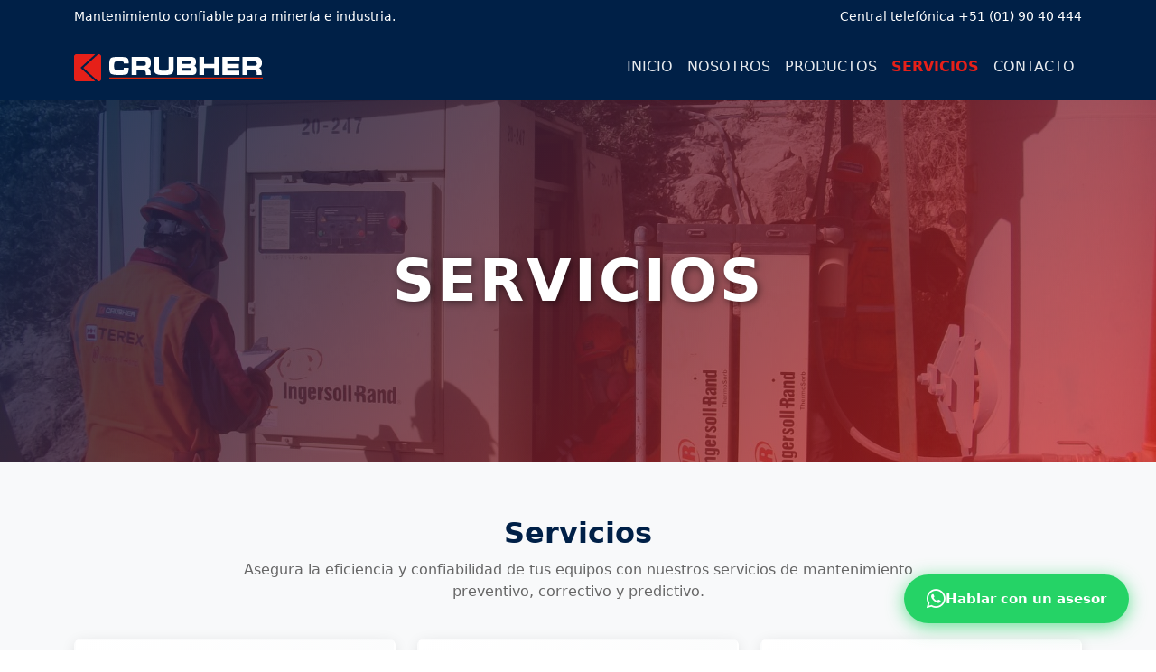

--- FILE ---
content_type: text/html; charset=UTF-8
request_url: https://crubher.com.pe/servicios
body_size: 15760
content:
<!DOCTYPE html>
<html lang="es">

<head>
    <meta charset="UTF-8">
    <meta name="viewport" content="width=device-width, initial-scale=1.0">
    <meta http-equiv="X-UA-Compatible" content="ie=edge">
    <title>CRUBHER SRL - Servicios</title>
    <link rel="canonical" href="https://crubher.com.pe/servicios" />
    <link rel="icon" type="image/ico" href="https://crubher.com.pe/images/favicon.ico" />
    <!-- Bootstrap 5 CSS -->
    <link href="https://cdn.jsdelivr.net/npm/bootstrap@5.3.2/dist/css/bootstrap.min.css" rel="stylesheet" integrity="sha384-T3c6CoIi6uLrA9TneNEoa7RxnatzjcDSCmG1MXxSR1GAsXEV/Dwwykc2MPK8M2HN" crossorigin="anonymous">
    <!-- Custom CSS -->
    <link rel="stylesheet" href="https://crubher.com.pe/css/template.min.css">
    <!-- FontAwesome 6 -->
    <link rel="stylesheet" href="https://cdnjs.cloudflare.com/ajax/libs/font-awesome/6.4.2/css/all.min.css" integrity="sha512-z3gLpd7yknf1YoNbCzqRKc4qyor8gaKU1qmn+CShxbuBusANI9QpRohGBreCFkKxLhei6S9CQXFEbbKuqLg0DA==" crossorigin="anonymous" referrerpolicy="no-referrer" />
    </head>

<body>

    <!-- Top Bar -->
    <div class="top-bar">
        <div class="container">
            <div class="top-bar-left">
                Mantenimiento confiable para minería e industria.
            </div>
            <div class="top-bar-right">
                Central telefónica +51 (01) 90 40 444
            </div>
        </div>
    </div>

    <!-- Navbar -->
    <nav class="navbar navbar-expand-lg navbar-dark bg-primary-custom">
        <div class="container">
            <a class="navbar-brand" href="https://crubher.com.pe/inicio">
                <img src="https://crubher.com.pe/images/logo_crubher.png" alt="WebCrubber Logo">
            </a>
            <button class="navbar-toggler" type="button" data-bs-toggle="collapse" data-bs-target="#navbarNav" aria-controls="navbarNav" aria-expanded="false" aria-label="Toggle navigation">
                <span class="navbar-toggler-icon"></span>
            </button>
            <div class="collapse navbar-collapse" id="navbarNav">
                <ul class="navbar-nav ms-auto">
                    <li class="nav-item">
                        <a class="nav-link " href="https://crubher.com.pe/inicio">INICIO</a>
                    </li>
                    <li class="nav-item">
                        <a class="nav-link " href="https://crubher.com.pe/nosotros">NOSOTROS</a>
                    </li>
                    <li class="nav-item">
                        <a class="nav-link " href="https://crubher.com.pe/productos">PRODUCTOS</a>
                    </li>
                    <li class="nav-item">
                        <a class="nav-link active" href="https://crubher.com.pe/servicios">SERVICIOS</a>
                    </li>
                    <li class="nav-item">
                        <a class="nav-link " href="https://crubher.com.pe/contacto">CONTACTO</a>
                    </li>
                </ul>
            </div>
        </div>
    </nav>

    <!-- Contenido Principal -->
    <!-- Hero Section con Imagen de Fondo -->
<section class="hero-section" style="background-image: url('https://crubher.com.pe/images/optimized/FondoServicios.jpg');">
    <div class="hero-content">
        <h1>SERVICIOS</h1>
    </div>
</section>

<!-- Servicios Section con Flip Cards -->
<section id="servicios" class="bg-light">
    <div class="container text-center">
        <h2 class="section-title">Servicios</h2>
        <p class="section-subtitle">
            Asegura la eficiencia y confiabilidad de tus equipos con nuestros servicios de mantenimiento preventivo, correctivo y predictivo.
        </p>

        <div class="row g-4">
            <!-- Card 1 -->
            <div class="col-md-4">
                <div class="flip-card">
                    <div class="flip-card-inner">
                        <!-- Parte Frontal -->
                        <div class="flip-card-front">
                            <a href="https://crubher.com.pe/servicios/overhaul" class="stretched-link"></a>
                            <div class="service-icon">
                                <i class="fa-solid fa-screwdriver-wrench"></i>
                            </div>
                            <h5>Overhaul de Equipos</h5>
                        </div>
                        <!-- Parte Trasera -->
                        <div class="flip-card-back">
                            <p>
                                Ofrecemos una solución integral para la reconstrucción de máquinas, garantizando un rendimiento óptimo y una mayor durabilidad. Nuestro servicio reduce costos, mejora la eficiencia, permitiendo a las empresas maximizar su inversión.
                            </p>
                        </div>
                    </div>
                </div>
            </div>

            <!-- Card 2 -->
            <div class="col-md-4">
                <div class="flip-card">
                    <div class="flip-card-inner">
                        <!-- Parte Frontal -->
                        <div class="flip-card-front">
                            <a href="https://crubher.com.pe/servicios/reparacion" class="stretched-link"></a>
                            <div class="service-icon">
                                <i class="fa-solid fa-gears"></i>
                            </div>
                            <h5>Reparación de Componentes</h5>
                        </div>
                        <!-- Parte Trasera -->
                        <div class="flip-card-back">
                            <p>
                                Proporcionamos servicios de reparación de componentes esenciales para mantener la eficiencia de sus máquinas. Realizar estas reparaciones a tiempo evita costosos daños futuros, reduce paradas inesperadas y asegura un rendimiento confiable.
                            </p>
                        </div>
                    </div>
                </div>
            </div>

            <!-- Card 3 -->
            <div class="col-md-4">
                <div class="flip-card">
                    <div class="flip-card-inner">
                        <!-- Parte Frontal -->
                        <div class="flip-card-front">
                            <a href="https://crubher.com.pe/servicios/taller" class="stretched-link"></a>
                            <div class="service-icon">
                                <i class="fa-solid fa-industry"></i>
                            </div>
                            <h5>Taller de Mecanizado, soldadura e Hidráulica</h5>
                        </div>
                        <!-- Parte Trasera -->
                        <div class="flip-card-back">
                            <p>
                                En nuestras instalaciones recuperamos y fabricamos piezas, utilizando metalizado y soldadura para restaurarlas a sus medidas originales. Estas piezas se reutilizan en la reparación de componentes, trabajando con precisión.
                            </p>
                        </div>
                    </div>
                </div>
            </div>

            <!-- Card 4 -->
            <div class="col-md-4">
                <div class="flip-card">
                    <div class="flip-card-inner">
                        <!-- Parte Frontal -->
                        <div class="flip-card-front">
                            <a href="https://crubher.com.pe/servicios/campo" class="stretched-link"></a>
                            <div class="service-icon">
                                <i class="fa-solid fa-truck-fast"></i>
                            </div>
                            <h5>Servicios de Campo</h5>
                        </div>
                        <!-- Parte Trasera -->
                        <div class="flip-card-back">
                            <p>
                                Brindamos soporte a nuestros clientes directamente en sus instalaciones. Proporcionamos servicio de campo en todo el país, asegurándose de que reciban la atención técnica necesaria para sus equipos, cuando lo requieran.
                            </p>
                        </div>
                    </div>
                </div>
            </div>

            <!-- Card 5 -->
            <div class="col-md-4">
                <div class="flip-card">
                    <div class="flip-card-inner">
                        <!-- Parte Frontal -->
                        <div class="flip-card-front">
                            <a href="https://crubher.com.pe/servicios/contratos" class="stretched-link"></a>
                            <div class="service-icon">
                                <i class="fa-solid fa-file-signature"></i>
                            </div>
                            <h5>Contratos de Mantenimiento</h5>
                        </div>
                        <!-- Parte Trasera -->
                        <div class="flip-card-back">
                            <p>
                                Ofrecemos contratos de mantenimiento personalizados, con un enfoque moderno y eficiente. Nuestro personal especializado en sitio asegura una alta disponibilidad de los equipos, maximizando el rendimiento y la vida útil de los mismos.
                            </p>
                        </div>
                    </div>
                </div>
            </div>

            <!-- Card 6 -->
            <div class="col-md-4">
                <div class="flip-card">
                    <div class="flip-card-inner">
                        <!-- Parte Frontal -->
                        <div class="flip-card-front">
                            <a href="https://crubher.com.pe/servicios/capacitacion" class="stretched-link"></a>
                            <div class="service-icon">
                                <i class="fa-solid fa-chalkboard-user"></i>
                            </div>
                            <h5>Capacitación y Entrenamiento</h5>
                        </div>
                        <!-- Parte Trasera -->
                        <div class="flip-card-back">
                            <p>
                                Ofrecemos servicios de capacitación en Sistemas de aire comprimido, enfocados en mejorar la eficiencia operativa y optimizar el consumo energético. Nuestros programas ayudan a reducir costos y mejorar el rendimiento de su planta.
                            </p>
                        </div>
                    </div>
                </div>
            </div>
        </div>
    </div>
</section>

    <!-- Footer -->
    <footer class="footer">
        <div class="container">
            <div class="row">
                <!-- Columna 1: Logo y Eslogan -->
                <div class="col-md-4 mb-4">
                    <img src="https://crubher.com.pe/images/logo_crubher.png" alt="CRUBHER Logo" class="footer-logo">
                    <p class="footer-tagline">
                        Mantenimiento confiable para minería e industria.
                    </p>
                </div>

                <!-- Columna 2: Mapa del Sitio -->
                <div class="col-md-4 mb-4">
                    <h5>Mapa del Sitio</h5>
                    <ul class="footer-menu">
                        <li>
                            <a href="https://crubher.com.pe/inicio">
                                <i class="fa-solid fa-home"></i>
                                <span>Inicio</span>
                            </a>
                        </li>
                        <li>
                            <a href="https://crubher.com.pe/nosotros">
                                <i class="fa-solid fa-users"></i>
                                <span>Nosotros</span>
                            </a>
                        </li>
                        <li>
                            <a href="https://crubher.com.pe/productos">
                                <i class="fa-solid fa-box"></i>
                                <span>Productos</span>
                            </a>
                        </li>
                        <li>
                            <a href="https://crubher.com.pe/servicios">
                                <i class="fa-solid fa-wrench"></i>
                                <span>Servicios</span>
                            </a>
                        </li>
                        <li>
                            <a href="https://crubher.com.pe/contacto">
                                <i class="fa-solid fa-envelope"></i>
                                <span>Contacto</span>
                            </a>
                        </li>
                    </ul>
                </div>

                <!-- Columna 3: Contacto -->
                <div class="col-md-4 mb-4">
                    <h5>Contacto</h5>
                    <ul class="footer-contact">
                        <li>
                            <i class="fa-solid fa-location-dot"></i>
                            <span>Av. Miguel Forga O-2, Pqe. Industrial | Arequipa-Perú</span>
                        </li>
                        <li>
                            <i class="fa-solid fa-location-dot"></i>
                            <span>AV. Argentina 2577 | Lima-Perú</span>
                        </li>
                        <li>
                            <i class="fa-solid fa-envelope"></i>
                            <a href="mailto:info@crubher.com">info@crubher.com</a>
                        </li>
                        <li>
                            <i class="fa-solid fa-envelope"></i>
                            <a href="mailto:ventas@crubher.com">ventas@crubher.com</a>
                        </li>
                        <li>
                            <i class="fa-solid fa-phone"></i>
                            <a href="tel:+51019040444">+51 (01) 90 40 444</a>
                        </li>
                    </ul>
                </div>
            </div>

            <!-- Footer Bottom -->
            <div class="footer-bottom">
                <p>&copy; 2026 CRUBHER. Todos los derechos reservados.</p>
            </div>
        </div>
    </footer>

    <!-- WhatsApp Floating Button -->
    <a href="https://wa.me/51915082536?text=Hola,%20me%20gustaría%20hablar%20con%20un%20asesor"
        class="whatsapp-float"
        target="_blank"
        rel="noopener noreferrer">
        <i class="fa-brands fa-whatsapp"></i>
        <span>Hablar con un asesor</span>
    </a>

    <!-- Bootstrap 5 JS -->
    <script src="https://cdn.jsdelivr.net/npm/bootstrap@5.3.2/dist/js/bootstrap.bundle.min.js" integrity="sha384-C6RzsynM9kWDrMNeT87bh95OGNyZPhcTNXj1NW7RuBCsyN/o0jlpcV8Qyq46cDfL" crossorigin="anonymous"></script>

    <!-- Sticky Navbar Script -->
    <script>
        window.addEventListener('scroll', function() {
            const topBar = document.querySelector('.top-bar');
            const navbar = document.querySelector('.navbar');

            if (window.scrollY > 50) {
                topBar.classList.add('scrolled');
                navbar.classList.add('scrolled');
            } else {
                topBar.classList.remove('scrolled');
                navbar.classList.remove('scrolled');
            }
        });
    </script>

    </body>

</html>

--- FILE ---
content_type: text/css
request_url: https://crubher.com.pe/css/template.min.css
body_size: 17877
content:
:root{--primary-color:#002047;--secondary-color:#e62019}.bg-primary-custom{background-color:var(--primary-color)!important}.text-secondary-custom{color:var(--secondary-color)!important}.carousel-item img{height:600px;object-fit:cover}.top-bar{background-color:var(--primary-color);color:#fff;padding:.5rem 0;font-size:.875rem;transition:.3s}.top-bar.scrolled{transform:translateY(-100%);opacity:0;visibility:hidden}.top-bar .container{display:flex;justify-content:space-between;align-items:center}.navbar{padding:1rem 0;position:sticky;top:0;z-index:1020;transition:.3s;background-color:var(--primary-color)}.navbar.scrolled{padding:.5rem 0;box-shadow:0 2px 10px rgba(0,0,0,.2)}.navbar.scrolled .navbar-brand img{max-height:35px;transition:max-height .3s}.navbar-dark .navbar-nav .nav-link{color:rgba(255,255,255,.9);transition:color .3s}.navbar-dark .navbar-nav .nav-link:hover{color:var(--secondary-color)}.navbar-dark .navbar-nav .nav-link.active{color:var(--secondary-color);font-weight:600}section{padding:60px 0}.section-title{color:var(--primary-color);font-weight:700;margin-bottom:10px}.section-subtitle{color:#666;margin-bottom:40px;max-width:800px;margin-left:auto;margin-right:auto}.service-card{border:1px solid transparent;box-shadow:0 4px 6px rgba(0,0,0,.1);transition:transform .3s,box-shadow .3s,border-color .3s;height:100%;cursor:pointer}.service-card:hover{transform:translateY(-5px);box-shadow:0 8px 15px rgba(0,0,0,.1);border-color:var(--secondary-color)}.service-card .card-title{color:var(--primary-color);font-weight:700}.service-card .card-body{padding:2rem}.service-icon{font-size:3rem;color:var(--secondary-color);margin-bottom:1.5rem}.product-card{box-shadow:0 4px 6px rgba(0,0,0,.1);cursor:pointer;padding-top:1rem}.product-card:hover{box-shadow:0 8px 15px rgba(0,0,0,.1);border-color:var(--secondary-color)}.product-card:hover .card-title{color:var(--secondary-color)}.product-card img{height:200px;object-fit:cover;width:100%}.product-card .card-title{color:var(--primary-color);font-weight:700;font-size:1rem;margin:0;transition:color .3s}.product-card .card-body{padding:1.25rem;text-align:center}.nosotros-section{padding:80px 0;background-color:#f8f9fa}.photo-collage{position:relative;height:500px;display:flex;flex-direction:column;gap:0}.photo-collage .photo{flex:1;overflow:hidden;position:relative;transform:skewY(-2deg);box-shadow:0 4px 15px rgba(0,0,0,.2);border:6px solid #000}.photo-collage .photo:nth-child(2){transform:skewY(2deg);margin:-3px 0;z-index:2}.photo-collage .photo:nth-child(3){transform:skewY(-2deg)}.photo-collage .photo img{width:100%;height:100%;object-fit:cover;transform:skewY(2deg) scale(1.1);transition:transform .3s}.photo-collage .photo:nth-child(2) img{transform:skewY(-2deg) scale(1.1)}.photo-collage .photo:nth-child(3) img{transform:skewY(2deg) scale(1.1)}.photo-collage .photo:hover img{transform:skewY(2deg) scale(1.15)}.photo-collage .photo:nth-child(2):hover img{transform:skewY(-2deg) scale(1.15)}.photo-collage .photo:nth-child(3):hover img{transform:skewY(2deg) scale(1.15)}.nosotros-content h3{color:#666;font-size:1.1rem;margin-bottom:.5rem;text-transform:uppercase;letter-spacing:1px}.nosotros-content h2{color:var(--primary-color);font-size:2.5rem;font-weight:700;margin-bottom:1.5rem;line-height:1.2}.nosotros-content p{color:#555;font-size:1.1rem;line-height:1.8;margin-bottom:2rem}.nosotros-content .feature-list{list-style:none;padding:0;margin-bottom:2rem}.nosotros-content .feature-list li{padding:.75rem 0 .75rem 2rem;position:relative;color:#333;font-size:1rem;line-height:1.6}.nosotros-content .feature-list li:before{content:"✓";position:absolute;left:0;color:var(--secondary-color);font-weight:700;font-size:1.3rem}.btn-primary-custom{background-color:var(--secondary-color);border:none;color:#fff;padding:.75rem 2rem;font-size:1rem;font-weight:600;text-transform:uppercase;letter-spacing:.5px;transition:.3s;box-shadow:0 4px 6px rgba(230,32,25,.3)}.btn-primary-custom:hover{background-color:#c41a14;transform:translateY(-2px);box-shadow:0 6px 12px rgba(230,32,25,.4)}.partners-section{padding:80px 0;background-color:#fff;overflow:hidden}.partners-section .section-title{text-align:center;margin-bottom:3rem}.partners-carousel{position:relative;width:100%;overflow:hidden;padding:20px 0}.partners-track{display:flex;width:max-content;animation:30s linear infinite scroll}.partners-track:hover{animation-play-state:paused}.partner-logo{flex:0 0 auto;width:200px;height:120px;margin:0 40px;display:flex;align-items:center;justify-content:center;transition:.3s}.partner-logo img{max-width:100%;max-height:100%;object-fit:contain;filter:grayscale(100%) opacity(.6);transition:.3s}.partner-logo:hover img{filter:grayscale(0%) opacity(1);transform:scale(1.1)}@keyframes scroll{0%{transform:translateX(0)}100%{transform:translateX(-50%)}}@media (max-width:768px){.partner-logo{width:150px;height:90px;margin:0 20px}.partners-track{animation:20s linear infinite scroll}}.footer{background-color:var(--primary-color);color:#fff;padding:60px 0 20px}.footer-logo{max-width:180px;margin-bottom:1rem}.footer-tagline{color:rgba(255,255,255,.8);font-size:.95rem;line-height:1.6;margin-bottom:1.5rem}.footer h5{color:#fff;font-size:1.2rem;font-weight:700;margin-bottom:1.5rem;position:relative;padding-bottom:.5rem}.footer h5:after{content:"";position:absolute;left:0;bottom:0;width:50px;height:3px;background-color:var(--secondary-color)}.footer-menu{list-style:none;padding:0;margin:0}.footer-menu li{margin-bottom:.75rem}.footer-menu li a{color:rgba(255,255,255,.8);text-decoration:none;transition:.3s;display:flex;align-items:center;gap:10px}.footer-menu li a i{color:var(--secondary-color);font-size:.9rem;width:20px}.footer-menu li a:hover{color:#fff;padding-left:5px}.footer-contact{list-style:none;padding:0;margin:0}.footer-contact li{margin-bottom:1rem;color:rgba(255,255,255,.8);display:flex;align-items:flex-start;gap:12px;line-height:1.6}.footer-contact li i{color:var(--secondary-color);font-size:1.1rem;margin-top:3px;min-width:20px}.footer-contact li a{color:rgba(255,255,255,.8);text-decoration:none;transition:color .3s}.footer-contact li a:hover{color:#fff}.footer-bottom{margin-top:3rem;padding-top:2rem;border-top:1px solid rgba(255,255,255,.1);text-align:center;color:rgba(255,255,255,.6);font-size:.9rem}.hero-section{position:relative;height:400px;background-size:cover;background-position:center;background-repeat:no-repeat;display:flex;align-items:center;justify-content:center}.hero-section::before{content:"";position:absolute;top:0;left:0;right:0;bottom:0;background:linear-gradient(135deg,rgba(0,32,71,.85),rgba(230,32,25,.7))}.hero-content{position:relative;z-index:2;text-align:center;color:#fff}.hero-content h1{font-size:4rem;font-weight:700;text-transform:uppercase;letter-spacing:3px;margin:0;text-shadow:2px 2px 8px rgba(0,0,0,.5)}@media (max-width:768px){.footer{padding:40px 0 20px}.footer .col-md-4{margin-bottom:2rem}.footer h5:after{width:40px}.hero-section{height:300px}.hero-content h1{font-size:2.5rem;letter-spacing:2px}}.nosotros-content-section{padding:80px 0;background-color:#f8f9fa}.sidebar-menu{background-color:#fff;border-radius:8px;box-shadow:0 2px 10px rgba(0,0,0,.1);overflow:hidden}.sidebar-menu .menu-item{display:block;padding:1.25rem 1.5rem;color:#333;text-decoration:none;border-left:4px solid transparent;transition:.3s;font-weight:500;font-size:1.05rem;border-bottom:1px solid #e9ecef}.sidebar-menu .menu-item:last-child{border-bottom:none}.sidebar-menu .menu-item:hover{background-color:#f8f9fa;border-left-color:var(--secondary-color);padding-left:2rem}.sidebar-menu .menu-item.active{background-color:var(--primary-color);color:#fff;border-left-color:var(--secondary-color)}.sidebar-menu .menu-item i{margin-right:10px;width:20px;text-align:center}.content-area{background-color:#fff;border-radius:8px;padding:2.5rem;box-shadow:0 2px 10px rgba(0,0,0,.1);min-height:400px}.content-area h2{color:var(--primary-color);font-size:2rem;font-weight:700;margin-bottom:1.5rem;padding-bottom:1rem;border-bottom:3px solid var(--secondary-color)}.content-area p{color:#555;font-size:1.05rem;line-height:1.8;margin-bottom:1.5rem}.content-area ul{list-style:none;padding:0}.content-area ul li{padding:.5rem 0 .5rem 1.5rem;position:relative;color:#555;line-height:1.6}.content-area ul li:before{content:"▸";position:absolute;left:0;color:var(--secondary-color);font-weight:700}@media (max-width:768px){.sidebar-menu{margin-bottom:2rem}.content-area{padding:1.5rem}.content-area h2{font-size:1.5rem}}.content-area .content-image{width:100%;height:100%;max-width:500px;max-height:500px;margin:2rem auto;display:block;border-radius:12px;box-shadow:0 8px 20px rgba(0,0,0,.15);border:1px solid #e0e0e0;transition:transform .3s,box-shadow .3s;object-fit:cover;object-position:center}.content-area .content-image:hover{transform:translateY(-5px);box-shadow:0 12px 30px rgba(0,0,0,.2)}.certificados-row{display:flex;gap:1.5rem;justify-content:center;flex-wrap:wrap;margin:2rem 0}.certificados-row img{width:100%;max-width:250px;border-radius:8px;box-shadow:0 6px 15px rgba(0,0,0,.12);border:2px solid #f0f0f0;transition:.3s}.certificados-row img:hover{transform:scale(1.05);box-shadow:0 10px 25px rgba(0,0,0,.18);border-color:var(--secondary-color)}.politica-image{width:100%;max-width:700px;margin:2rem auto;display:block;border-radius:10px;box-shadow:0 10px 25px rgba(0,0,0,.15);border:2px solid #e0e0e0}@media (max-width:768px){.certificados-row{flex-direction:column;align-items:center}.certificados-row img{max-width:100%}}.flip-card{background-color:transparent;width:100%;height:350px;perspective:1000px;border:none}.flip-card-inner{position:relative;width:100%;height:100%;text-align:center;transition:transform .6s;transform-style:preserve-3d}.flip-card:hover .flip-card-inner{transform:rotateY(180deg)}.flip-card-back,.flip-card-front{position:absolute;width:100%;height:100%;-webkit-backface-visibility:hidden;backface-visibility:hidden;border-radius:8px;box-shadow:0 4px 15px rgba(0,0,0,.1);display:flex;flex-direction:column;justify-content:center;align-items:center;padding:2rem}.flip-card-front{background:linear-gradient(135deg,#fff 0,#f8f9fa 100%);border:2px solid transparent;transition:border-color .3s}.flip-card:hover .flip-card-front{border-color:var(--secondary-color)}.flip-card-front .service-icon{font-size:4rem;color:var(--primary-color);margin-bottom:1.5rem;transition:.3s}.flip-card:hover .flip-card-front .service-icon{color:var(--secondary-color);transform:scale(1.1)}.flip-card-front h5{color:var(--primary-color);font-size:1.3rem;font-weight:700;margin:0}.flip-card-back{background:linear-gradient(135deg,var(--primary-color) 0,#036 100%);color:#fff;transform:rotateY(180deg);padding:2.5rem}.flip-card-back h5{color:var(--secondary-color);font-size:1.2rem;font-weight:700;margin-bottom:1rem;text-transform:uppercase}.flip-card-back p{color:#fff;font-size:.95rem;line-height:1.6;margin:0}@media (max-width:768px){.flip-card{height:300px}.flip-card-front .service-icon{font-size:3rem}.flip-card-front h5{font-size:1.1rem}.flip-card-back{padding:1.5rem}.flip-card-back p{font-size:.85rem}}.contact-form-container h2,.map-container h2{color:var(--primary-color);font-weight:700;margin-bottom:1.5rem}.contact-form-container .form-control{border:2px solid #e0e0e0;border-radius:8px;padding:.75rem 1rem;transition:.3s}.contact-form-container .form-control:focus{border-color:var(--primary-color);box-shadow:0 0 0 .2rem rgba(0,32,71,.15)}.contact-form-container .btn-primary{background-color:var(--primary-color);border:none;border-radius:8px;padding:.875rem 2rem;font-weight:600;transition:.3s}.contact-form-container .btn-primary:hover{background-color:var(--secondary-color);transform:translateY(-2px);box-shadow:0 4px 12px rgba(230,32,25,.3)}.captcha-container{background-color:#f8f9fa;border-left:4px solid var(--primary-color);padding:1rem;border-radius:8px}.captcha-container .form-label{color:var(--primary-color);font-weight:600;margin-bottom:.75rem;display:flex;align-items:center;gap:.5rem}.captcha-container .form-label i{color:var(--secondary-color)}.captcha-container .form-label strong{color:var(--secondary-color);font-size:1.1rem}.captcha-container small{display:block;margin-top:.5rem;font-style:italic}.map-responsive{position:relative;overflow:hidden;border-radius:8px;box-shadow:0 4px 15px rgba(0,0,0,.1)}.map-responsive iframe{width:100%;height:550px;border:0;border-radius:8px}.contact-info-box{background:#fff;padding:2.5rem 2rem;border-radius:12px;box-shadow:0 4px 15px rgba(0,0,0,.1);transition:.3s;height:100%}.contact-info-box:hover{transform:translateY(-5px);box-shadow:0 8px 25px rgba(0,0,0,.15)}.contact-icon{width:80px;height:80px;margin:0 auto 1.5rem;background:linear-gradient(135deg,var(--primary-color),var(--secondary-color));border-radius:50%;display:flex;align-items:center;justify-content:center;transition:.3s}.contact-info-box:hover .contact-icon{transform:scale(1.1) rotate(5deg)}.contact-icon i{font-size:2.5rem;color:#fff}.contact-info-box h4{color:var(--primary-color);font-weight:700;margin-bottom:1rem;font-size:1.5rem}.contact-info-box p{color:#666;margin-bottom:.5rem;font-size:1rem;line-height:1.6}.contact-info-box a{color:var(--primary-color);text-decoration:none;transition:color .3s}.contact-info-box a:hover{color:var(--secondary-color);text-decoration:underline}.product-categories-menu{background:#fff;padding:2rem;border-radius:12px;box-shadow:0 4px 15px rgba(0,0,0,.1);position:sticky;top:100px}.product-categories-menu h3{color:var(--primary-color);font-weight:700;padding-bottom:1rem;border-bottom:3px solid var(--secondary-color)}.category-list{list-style:none;padding:0;margin:0}.category-list li{border-bottom:1px solid #e0e0e0}.category-list li:last-child{border-bottom:none}.category-item{display:flex;align-items:center;gap:.75rem;padding:1rem .5rem;color:#333;text-decoration:none;transition:.3s;font-weight:500}.category-item i{color:var(--secondary-color);font-size:.875rem;transition:transform .3s}.category-item:hover{color:var(--primary-color);padding-left:1rem;background-color:#f8f9fa}.category-item:hover i{transform:translateX(5px)}.category-item.active{color:var(--secondary-color);font-weight:700;background-color:#f8f9fa;padding-left:1rem}.category-item.active i{transform:translateX(5px)}.products-container{background:#fff;padding:2rem;border-radius:12px;box-shadow:0 4px 15px rgba(0,0,0,.1);min-height:500px}.products-container h3{color:var(--primary-color);font-weight:700;padding-bottom:1rem;border-bottom:3px solid var(--secondary-color)}.product-card{background:#fff;border:1px solid #e0e0e0;border-radius:12px;overflow:hidden;transition:.3s;height:100%;display:flex;flex-direction:column}.product-card:hover{transform:translateY(-5px);box-shadow:0 8px 20px rgba(0,0,0,.15);border-color:var(--primary-color)}.product-image{width:100%;height:200px;overflow:hidden;background-color:#f8f9fa;display:flex;align-items:center;justify-content:center}.product-image img{width:100%;height:100%;object-fit:contain;padding:1rem;transition:transform .3s}.product-card:hover .product-image img{transform:scale(1.05)}.product-info{padding:1.5rem;flex-grow:1;display:flex;flex-direction:column}.product-title{color:var(--primary-color);font-weight:700;font-size:1.1rem;margin-bottom:.75rem}.product-description{color:#666;font-size:.9rem;line-height:1.5;margin-bottom:.5rem}.product-description-container{flex-grow:1}.read-more-link{color:var(--primary-color);font-size:.85rem;font-weight:600;text-decoration:none;display:inline-flex;align-items:center;gap:.25rem;transition:.3s;margin-bottom:.5rem}.read-more-link:hover{color:var(--secondary-color);transform:translateX(3px)}.read-more-link i{font-size:.75rem;transition:transform .3s}.read-more-link:hover i{transform:translateY(2px)}.subcategory-filters{background-color:#f8f9fa;padding:1rem;border-radius:8px;border-left:4px solid var(--primary-color)}.subcategory-filters .badge{padding:.5rem 1rem;font-size:.875rem;font-weight:500;cursor:pointer;text-decoration:none;transition:.3s}.subcategory-filters .badge:hover{transform:translateY(-2px);box-shadow:0 4px 8px rgba(0,0,0,.2)}.subcategory-filters .bg-primary{background-color:var(--primary-color)!important}.subcategory-filters .bg-secondary{background-color:#6c757d!important}.subcategory-filters .bg-secondary:hover{background-color:var(--primary-color)!important}.product-info .badge{color:#fff;border-radius:50px;padding:15px 25px;box-shadow:0 4px 12px rgba(37,211,102,.4);display:flex;align-items:center;gap:12px;text-decoration:none;font-weight:600;font-size:15px;transition:.3s;z-index:1000;animation:2s infinite pulse-whatsapp}@media (max-width:768px){.map-responsive iframe{height:400px}.whatsapp-float{bottom:20px;right:20px;font-size:14px;border-radius:50%;width:60px;height:60px;padding:0;justify-content:center}.whatsapp-float span{display:none}}.whatsapp-float{position:fixed;bottom:30px;right:30px;background-color:#25d366;color:#fff;border-radius:50px;padding:15px 25px;box-shadow:0 4px 12px rgba(37,211,102,.4);display:flex;align-items:center;gap:12px;text-decoration:none;font-weight:600;font-size:15px;transition:.3s;z-index:1000;animation:2s infinite pulse-whatsapp}.whatsapp-float:hover{background-color:#128c7e;color:#fff;transform:translateY(-5px);box-shadow:0 8px 20px rgba(37,211,102,.6)}.whatsapp-float i{font-size:24px}.whatsapp-float span{white-space:nowrap}@keyframes pulse-whatsapp{0%,100%{box-shadow:0 4px 12px rgba(37,211,102,.4)}50%{box-shadow:0 4px 20px rgba(37,211,102,.7)}}@media (max-width:768px){.whatsapp-float{bottom:20px;right:20px;border-radius:50%;width:60px;height:60px;padding:0;justify-content:center}.whatsapp-float span{display:none}}.carousel-caption-bg{background-color:rgba(0,0,0,.6);padding:20px;border-radius:10px;display:inline-block;max-width:80%;margin:0 auto;backdrop-filter:blur(2px)}